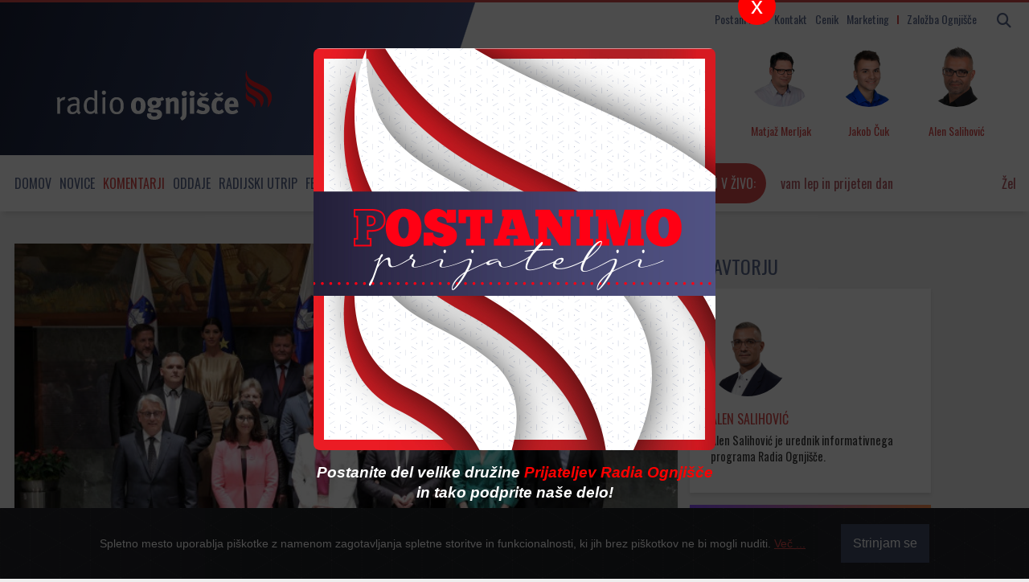

--- FILE ---
content_type: text/html; charset=utf-8
request_url: https://radio.ognjisce.si/sl/261/komentarji/36366/ob-obletnici-ki-to-ni.htm
body_size: 16555
content:
<!doctype html>
<html lang="sl">

<head>
    <meta name="robots" content="index, follow, max-image-preview:large">
    <meta http-equiv="Content-Type" content="text/html; charset=UTF-8" />

    <!-- Always force latest IE rendering engine (even in intranet) & Chrome Frame Remove this if you use the .htaccess -->
    <meta http-equiv="X-UA-Compatible" content="IE=edge,chrome=1">

    <title>Ob obletnici, ki to ni! |
        Radio Ognjišče
    </title>

    <meta property="article:published_time"
        content="2023-04-25T12:00:37+02:00">
    <meta property="article:modified_time"
        content="2025-10-25T09:40:04+02:00">

    <meta name="author" content="Alen Salihović, Radio Ognjišče">
        
    <meta name="description"
        content="24. aprila 2022 so volitve prinesle novo sestavo državnega zbora. Včeraj je tako minilo leto dni od tega dogodka. V predvolilni kampanji, ki jo je zaznamovala korona in izogibanje glavnega akterja volitev prvaka Gibanja Svoboda Roberta Goloba jasnim odgovorom, predvsem pa predstavitvi programa, smo slišali veliko obljub. Še več, bilo je toliko zatrjevanja, česa ne bodo počeli v primeru izvolitve, da so mnogi nasledli tem besedam in praznim obljubam in tako kot že tolikokrat poprej kupili mačka v žaklju. Brez programa, brez jasnih obrazov, kdo bo zastopal volivce, še več, karizma je bila pred vsebino, leporečenje pred dejanji...">
    
    <meta name="keywords"
        content="info, komentar, vlada, politika" />

    <!-- RSS & Pingback ... -->
    <link rel="alternate" type="application/rss+xml" title="RSS 2.0" href="/sl/feed/radio">
    <meta http-equiv="refresh" content="10800">

    <!-- FB page ID in Open graph tagi in twitter card -->
    <meta name="twitter:card" content="summary_large_image" />
    <meta name="twitter:site" content="@RadioOgnjisce">

    <meta property="og:image" content="https://radio.ognjisce.si/images/cms-image-000132371.jpg" />
    <meta name="twitter:image" content="https://radio.ognjisce.si/images/cms-image-000132371.jpg" />
    <meta name="twitter:image:alt" content="Vlada Republike Slovenija">
    <meta property="og:image:alt" content="Vlada Republike Slovenija">

    <meta property="og:locale" content="sl_SI" />
    <meta property="fb:page_id" content="10150120108135224" />

    
    <meta property="og:title"
        content="Ob obletnici, ki to ni!" />
    <meta name="twitter:title"
        content="Ob obletnici, ki to ni!" />

    <meta property="og:type" content="article" />

    <meta property="article:author" content="Alen Salihović" />
    <meta property="article:publisher" content="https://www.facebook.com/RadioOgnjisce" />
    <meta property="article:published_time"
        content="2023-04-25T12:00:37+02:00" />
    <meta property="article:modified_time"
        content="2025-10-25T09:40:04+02:00" />

    <meta property="og:url" content="https://radio.ognjisce.si/sl/261/komentarji/36366/ob-obletnici-ki-to-ni.htm" />
    <meta property="og:updated_time" content="2025-10-25T09:40:04+02:00">
    <meta property="og:site_name" content="Radio Ognjišče" />
    <meta property="og:description"
        content="24. aprila 2022 so volitve prinesle novo sestavo državnega zbora. Včeraj je tako minilo leto dni od tega dogodka. V predvolilni kampanji, ki jo je zaznamovala korona in izogibanje glavnega akterja volitev prvaka Gibanja Svoboda Roberta Goloba jasnim odgovorom, predvsem pa predstavitvi programa, smo slišali veliko obljub. Še več, bilo je toliko zatrjevanja, česa ne bodo počeli v primeru izvolitve, da so mnogi nasledli tem besedam in praznim obljubam in tako kot že tolikokrat poprej kupili mačka v žaklju. Brez programa, brez jasnih obrazov, kdo bo zastopal volivce, še več, karizma je bila pred vsebino, leporečenje pred dejanji..." />

    <meta name="twitter:description"
        content="24. aprila 2022 so volitve prinesle novo sestavo državnega zbora. Včeraj je tako minilo leto dni od tega dogodka. V predvolilni kampanji, ki jo je zaznamovala korona in izogibanje glavnega akterja volitev prvaka Gibanja Svoboda Roberta Goloba jasnim odgovorom, predvsem pa predstavitvi programa, smo slišali veliko obljub. Še več, bilo je toliko zatrjevanja, česa ne bodo počeli v primeru izvolitve, da so mnogi nasledli tem besedam in praznim obljubam in tako kot že tolikokrat poprej kupili mačka v žaklju. Brez programa, brez jasnih obrazov, kdo bo zastopal volivce, še več, karizma je bila pred vsebino, leporečenje pred dejanji..." />

    <!-- Canonical -->
    <link rel="canonical" href="https://radio.ognjisce.si/sl/261/komentarji/36366/ob-obletnici-ki-to-ni.htm" />

    
    <!-- Mobile viewport optimized: j.mp/bplateviewport -->
    <meta name="viewport" content="width=device-width, initial-scale=1">

    <!-- Place favicon.ico & apple-touch-icon.png in the root of your domain and delete these references -->
    <link rel="shortcut icon" href="//radio.ognjisce.si/themes/publication_3/theme_1/_img/favicon.ico">

    <!-- Custom fonts for this template
        <link rel="stylesheet" href="https://use.fontawesome.com/releases/v5.0.10/css/all.css"
            integrity="sha384-+d0P83n9kaQMCwj8F4RJB66tzIwOKmrdb46+porD/OvrJ+37WqIM7UoBtwHO6Nlg" crossorigin="anonymous"> -->

    <!-- Custom fonts for this template -->
    <link href="/themes/publication_3/theme_1/_vendor/fontawesome/css/fontawesome.min.css" rel="stylesheet">
    <link href="/themes/publication_3/theme_1/_vendor/fontawesome/css/all.min.css" rel="stylesheet">

    <!-- Cookie-alert -->
    <link rel="stylesheet" href="/themes/publication_3/theme_1/_vendor/cookie-alert/cookiealert.css">

    <!-- CSS: implied media="all" -->
    <link rel="stylesheet" href="/themes/publication_3/theme_1/_js/blueimp-gallery/blueimp-gallery-indicator.css">
    <link rel="stylesheet" href="/themes/publication_3/theme_1/_js/blueimp-gallery/blueimp-gallery-video.css">
    <link rel="stylesheet" href="/themes/publication_3/theme_1/_js/blueimp-gallery/blueimp-gallery.css">

    <!-- SCROLL BAR PLUGIN - MALIHU SCROLLER -->
    <link rel="stylesheet"
        href="/themes/publication_3/theme_1/_vendor/malihu-custom-scrollbar-plugin-3.1.5/jquery.mCustomScrollbar.css" />

    <!-- VERSION assign -->
    
    <!-- Custom CSS Style -->
    <link rel="stylesheet" href="/themes/publication_3/theme_1/_css/style.css?ver=2.8">

    <!-- Google Analytics 4 -->
    <!-- Google tag (gtag.js) -->
    <script async src="https://www.googletagmanager.com/gtag/js?id=G-K9QMFHX2YS"></script>
    <script>
        window.dataLayer = window.dataLayer || [];
        function gtag(){dataLayer.push(arguments);}
        gtag('js', new Date());

        gtag('config', 'G-K9QMFHX2YS');
    </script>
    <!-- End Google Analytics 4 -->

</head>

<!-- Browser type == bot -->
<!-- Device type smarty server ==
       
bot    
    -->

<body id="page-top"
    class="bot">

    <!-- Start FB -->
    <div id="fb-root"></div>
    <script async defer crossorigin="anonymous"
        src="https://connect.facebook.net/sl_SI/sdk.js#xfbml=1&version=v10.0&appId=494091013962419&autoLogAppEvents=1"
        nonce="ZRE2MBQZ"></script>

<!-- Konec FB -->

<div class="header_wrap">

    <nav id="mobilemenu" class="">
        <ul class="menu" id="mobile_sections">

            

            

                        <li class="menu_section dropdown_mobile"><a
                    href="https://radio.ognjisce.si/">Domov</a></li>
            
            
                        <li class="menu_section dropdown_mobile">
                                <div class="menu-item">
                    <a class="dropdown-toggle" href="//radio.ognjisce.si/sl/294/novice/"
                        title="View all posts filed under Novice">Novice</a>

                    <div class="toggle-btn">
                        <i class="fas fa-chevron-circle-down"></i>
                    </div>
                </div>
                
                
                                <ul class="dropdown-menu">
                                        <li class="topic">
                        <a href="/sl/topic/401">Jubilej 2025</a>


                    </li>
                                    
                                    <li class="topic">
                        <a href="/sl/topic/17">Slovenija</a>


                    </li>
                                    
                                    <li class="topic">
                        <a href="/sl/topic/33">Evropska Unija</a>


                    </li>
                                    
                                    <li class="topic">
                        <a href="/sl/topic/18">Svet</a>


                    </li>
                                    
                                    <li class="topic">
                        <a href="/sl/topic/34">Slovenci po svetu</a>


                    </li>
                                    
                                    <li class="topic">
                        <a href="/sl/topic/361">Referendumi 2024</a>


                    </li>
                                    
                                    <li class="topic">
                        <a href="/sl/topic/371">EU volitve 2024</a>


                    </li>
                                    
                                    <li class="topic">
                        <a href="/sl/topic/391">Nasveti</a>


                    </li>
                                    </ul>
                                

            </li>
            
                        <li class="menu_section dropdown_mobile current">

                                <div class="menu-item">
                    <a class="dropdown-toggle" href="//radio.ognjisce.si/sl/294/komentarji/"
                        title="View all posts filed under Komentarji">Komentarji</a>

                    <div class="toggle-btn">
                        <i class="fas fa-chevron-circle-down"></i>
                    </div>
                </div>
                
                
                                <ul class="dropdown-menu">
                                        <li class="topic">
                        <a href="/sl/topic/40">Komentar tedna</a>


                    </li>
                                    
                                    <li class="topic">
                        <a href="/sl/topic/41">Naš pogled</a>


                    </li>
                                    </ul>
                                

            </li>
            
                        <li class="menu_section dropdown_mobile">
                                <div class="menu-item">
                    <a class="dropdown-toggle" href="//radio.ognjisce.si/sl/294/oddaje/"
                        title="View all posts filed under Oddaje">Oddaje</a>

                    <div class="toggle-btn">
                        <i class="fas fa-chevron-circle-down"></i>
                    </div>
                </div>
                
                
                                <ul class="dropdown-menu">
                                        <li class="topic">
                        <a href="/sl/topic/90">Svetovalnica</a>


                    </li>
                                    
                                    <li class="topic">
                        <a href="/sl/topic/115">Naš gost</a>


                    </li>
                                    
                                    <li class="topic">
                        <a href="/sl/topic/381">Iz življenja vesoljne Cerkve</a>


                    </li>
                                    
                                    <li class="topic">
                        <a href="/sl/topic/120">Pogovor o</a>


                    </li>
                                    
                                    <li class="topic">
                        <a href="/sl/topic/125">Ritem srca</a>


                    </li>
                                    
                                    <li class="topic">
                        <a href="/sl/topic/117">Sol in luč</a>


                    </li>
                                    
                                    <li class="topic">
                        <a href="/sl/topic/113">Za življenje</a>


                    </li>
                                    
                                    <li class="topic">
                        <a href="/sl/topic/291">Utrip Cerkve v Sloveniji</a>


                    </li>
                                    
                                    <li class="topic">
                        <a href="/sl/topic/114">Spoznanje več</a>


                    </li>
                                    
                                    <li class="topic">
                        <a href="/sl/topic/116">Globine</a>


                    </li>
                                    
                                    <li class="topic">
                        <a href="/sl/topic/121">Srečanja</a>


                    </li>
                                    
                                    <li class="topic">
                        <a href="/sl/topic/30">Kmetijstvo</a>


                    </li>
                                    
                                    <li class="topic">
                        <a href="/sl/topic/101">Srce se ne boji</a>


                    </li>
                                    
                                    <li class="topic">
                        <a href="/sl/topic/112">Za sožitje</a>


                    </li>
                                    
                                    <li class="topic">
                        <a href="/sl/topic/129">Kolokvij</a>


                    </li>
                                    
                                    <li class="topic">
                        <a href="/sl/topic/110">Via positiva</a>


                    </li>
                                    
                                    <li class="topic">
                        <a href="/sl/topic/119">Modrost v očeh</a>


                    </li>
                                    
                                    <li class="topic">
                        <a href="/sl/topic/98">Kuhajmo s s. Nikolino</a>


                    </li>
                                    
                                    <li class="topic">
                        <a href="/sl/topic/111">Mladoskop</a>


                    </li>
                                    
                                    <li class="topic">
                        <a href="/sl/topic/118">Doživetja narave</a>


                    </li>
                                    
                                    <li class="topic">
                        <a href="/sl/topic/122">Gradimo odprto družbo</a>


                    </li>
                                    
                                    <li class="topic">
                        <a href="/sl/topic/151">Ostanimo povezano občestvo</a>


                    </li>
                                    
                                    <li class="topic">
                        <a href="/sl/topic/171">Moja zgodba</a>


                    </li>
                                    
                                    <li class="topic">
                        <a href="/sl/topic/181">Spominjamo se</a>


                    </li>
                                    
                                    <li class="topic">
                        <a href="/sl/topic/281">Večer za zakonce in družine</a>


                    </li>
                                    
                                    <li class="topic">
                        <a href="/sl/topic/421">Sobotna iskrica</a>


                    </li>
                                    
                                    <li class="topic">
                        <a href="/sl/topic/451">Karitas</a>


                    </li>
                                    
                                    <li class="topic">
                        <a href="/sl/topic/461">Beseda je zakon!</a>


                    </li>
                                    </ul>
                                

            </li>
            
                        <li class="menu_section dropdown_mobile">
                                <div class="menu-item">
                    <a class="dropdown-toggle" href="//radio.ognjisce.si/sl/294/utrip/"
                        title="View all posts filed under Radijski utrip">Radijski utrip</a>

                    <div class="toggle-btn">
                        <i class="fas fa-chevron-circle-down"></i>
                    </div>
                </div>
                
                
                                <ul class="dropdown-menu">
                                        <li class="topic">
                        <a href="/sl/topic/431">Radijski misijon 2025</a>


                    </li>
                                    
                                    <li class="topic">
                        <a href="/sl/topic/441">Romanje upanja</a>


                    </li>
                                    
                                    <li class="topic">
                        <a href="/sl/topic/35">Srečanja PRO</a>


                    </li>
                                    
                                    <li class="topic">
                        <a href="/sl/topic/38">Dogodki</a>


                    </li>
                                    
                                    <li class="topic">
                        <a href="/sl/topic/86">Festival Ritem srca</a>


                    </li>
                                    
                                    <li class="topic">
                        <a href="/sl/topic/351">Radijski misijon 2024</a>


                    </li>
                                    
                                    <li class="topic">
                        <a href="/sl/topic/53">Radijske počitnice</a>


                    </li>
                                    
                                    <li class="topic">
                        <a href="/sl/topic/321">Radijski misijon 2022</a>


                    </li>
                                    
                                    <li class="topic">
                        <a href="/sl/topic/141">Radijski misijon</a>


                    </li>
                                    </ul>
                                

            </li>
            

            <!-- Spored -->
            <li class=""><a href="/sl/radio/spored">Spored</a></li>

            <!-- Avdio arhiv -->
            <li class=""><a href="https://avdio.ognjisce.si" target="_blank">Avdio arhiv</a></li>

            <div class="mobile-search">

                <form name="search_articles" action="/sl/294/" method="post" >
<input type="hidden" name="tpl" value="6" />
<input type="hidden" name="tpid" value="20" />

                <input type="text" name="f_search_keywords" maxlength="255" size="10" value="" placeholder="Iskanje" />
                <input type="submit" name="f_search_articles" value="" class="replace" />
</form>


            </div>

        </ul>
    </nav>

    <div class="container">

        <!-- Titlebar -->
        <header id="titlebar">

            <!-------------- Iskanje - search - gumb -------------------------------->
            <span class="logo-2 hidden-desktop">
                <a id="logo-secundary" href="/"><img src="/themes/publication_3/theme_1/_img/logo_2.png" alt="Radio Ognjišče"></a>
            </span>


            <button class="navbar-toggle  hidden-desktop" type="button" id="mobilemenuopen">
                <span class="sr-only">Toggle navigation</span>
                <span class="icon-bar"></span>
                <span class="icon-bar"></span>
                <span class="icon-bar"></span>
            </button>

            <div class="search_area visible-desktop">

                <span class="search-form visible-desktop">
                    <form>
                        <button class="search-btn" type="button"><i class="fa fa-search"></i></button>
                    </form>
                </span>

                <span class="search-form manjse hidden-desktop">
                    <button id="nav-btn" type="button" aria-disabled="true"><i class="fa fa-search fa-lg"></i></button>
                </span>

            </div>

            <div class="menu visible-desktop">
                <a class="icon_link" href="/sl/radio/pro/">Postani PRO</a>
                <a class="icon_link" href="/sl/radio/kontakt/">Kontakt</a>
                <a class="icon_link" href="/sl/radio/tajnistvo/">Cenik</a>
                <a class="icon_link" href="http://marketing.ognjisce.si/" target="_blank">Marketing</a>
                <a id="zalozba_ognjisce" class="icon_link" href="https://revija.ognjisce.si/" target="_blank">Založba
                    Ognjišče</a>

            </div>

        </header>
        <!-- End Titlebar -->

        <!-- Top -->
        <header id="top" class="js-scroll-trigger">
            <!-- live-rds ------------------------------------------->
            <span id="live-rds" style="display: none;"></span>
            <div class="row top_content">
                <div class="column logo-and-add">

                    <a href="/" id="logo" title="Radio Ognjišče"></a>

                </div>

                <!-- EKIPA-->

                <!-- spodnje zgenerira cronjob na /podatki/zapisi_ekipo.php -->
                     


                <div class="row radio-live">
                    <div class="ekipa column" id="voditelj"><img
                            src="/themes/publication_3/theme_1/ognjisce/sodelavci/Matjaž_Merljak.jpg"
                            alt="Matjaž Merljak"><span class="ekipa ime">Matjaž Merljak</span></div>
                    <div class="ekipa column" id="tehnik"><img class="ekipa" id="tehnik"
                            src="/themes/publication_3/theme_1/ognjisce/sodelavci/Jakob_Čuk.jpg" alt="Jakob Čuk"><span
                            class="ekipa ime">Jakob Čuk</span></div>
                    <div class="ekipa column" id="novinar"><img class="ekipa" id="novinar"
                            src="/themes/publication_3/theme_1/ognjisce/sodelavci/Alen_Salihović.jpg" alt="Alen Salihović"><span
                            class="ekipa ime">Alen Salihović</span></div>
                </div>
                <!-- KONEC - EKIPA -->
            </div>
            <!-- KONEC - EKIPA in STREAM -->

        </header>
        <!-- End Top -->
    </div>
</div>


<div id="top_menu_wrap" class="wrap_menu_wrap">
    <div class="menu_wrap">
        <div class="container">
            <!-- Top Menu -->
            <nav id="top_menu">
                <ul id="top_menu_list" class="menu">

                                        <li class="visible-desktop">
                        <a href="https://radio.ognjisce.si/">Domov</a>
                    </li>
                    
                    
                                        <li class="visible-desktop menu_section dropdown">
                        
                        <a class="dropdown-toggle" href="//radio.ognjisce.si/sl/294/novice/"
                            title="View all posts filed under Novice">Novice<b
                                class="caret"></b></a>

                        
                        
                                                <ul class="dropdown-menu">
                                                        <li class="topic">

                                <a href="/sl/topic/401">Jubilej 2025</a>

                            </li>
                                                    
                                                    <li class="topic">

                                <a href="/sl/topic/17">Slovenija</a>

                            </li>
                                                    
                                                    <li class="topic">

                                <a href="/sl/topic/33">Evropska Unija</a>

                            </li>
                                                    
                                                    <li class="topic">

                                <a href="/sl/topic/18">Svet</a>

                            </li>
                            
                                                    </ul>
                                                

                    </li>
                    
                                        <li class="visible-desktop menu_section dropdown current">
                        
                        <a class="dropdown-toggle" href="//radio.ognjisce.si/sl/294/komentarji/"
                            title="View all posts filed under Komentarji">Komentarji<b
                                class="caret"></b></a>

                        
                        
                                                <ul class="dropdown-menu">
                                                        <li class="topic">

                                <a href="/sl/topic/40">Komentar tedna</a>

                            </li>
                                                    
                                                    <li class="topic">

                                <a href="/sl/topic/41">Naš pogled</a>

                            </li>
                            
                                                    </ul>
                                                

                    </li>
                    
                                        <li class="visible-desktop menu_section dropdown">
                        
                        <a class="dropdown-toggle" href="//radio.ognjisce.si/sl/294/oddaje/"
                            title="View all posts filed under Oddaje">Oddaje<b
                                class="caret"></b></a>

                        
                        
                                                <ul class="dropdown-menu">
                                                        <li class="topic">

                                <a href="/sl/topic/90">Svetovalnica</a>

                            </li>
                                                    
                                                    <li class="topic">

                                <a href="/sl/topic/115">Naš gost</a>

                            </li>
                                                    
                                                    <li class="topic">

                                <a href="/sl/topic/381">Iz življenja vesoljne Cerkve</a>

                            </li>
                                                    
                                                    <li class="topic">

                                <a href="/sl/topic/120">Pogovor o</a>

                            </li>
                            
                                                        <li id="vse_oddaje" class="topic">
                                <a href="#" type="button">Vse oddaje</a>

                            </li>
                                                    </ul>
                                                

                    </li>
                    
                                        <li class="visible-desktop menu_section dropdown">
                        
                        <a class="dropdown-toggle" href="//radio.ognjisce.si/sl/294/utrip/"
                            title="View all posts filed under Radijski utrip">Radijski utrip<b
                                class="caret"></b></a>

                        
                        
                                                <ul class="dropdown-menu">
                                                        <li class="topic">

                                <a href="/sl/topic/431">Radijski misijon 2025</a>

                            </li>
                                                    
                                                    <li class="topic">

                                <a href="/sl/topic/441">Romanje upanja</a>

                            </li>
                                                    
                                                    <li class="topic">

                                <a href="/sl/topic/35">Srečanja PRO</a>

                            </li>
                                                    
                                                    <li class="topic">

                                <a href="/sl/topic/38">Dogodki</a>

                            </li>
                            
                                                    </ul>
                                                

                    </li>
                    


                    <!-- Festival-->
                    <li class="visible-desktop"><a href="/sl/topic/86">Festival Ritem srca</a></li>

                    <!-- cezura -->
                    <li class="visible-desktop" style="color: #d74b4b;">|</li>

                    <!-- Spored -->
                    <li class="visible-desktop"><a href="/sl/radio/spored">Spored</a></li>

                    <!-- Avdio arhiv -->
                    <li class="visible-desktop"><a href="https://avdio.ognjisce.si" target="_blank">Avdio arhiv</a></li>
                </ul>

                <!-- PREDVAJA SE-->
                <div class="radio-stream" id="text"
                    onclick="openPlayer('https://live.radio.si/ognjisce.mp3', '', '', '', '', '', '', '//radio.ognjisce.si/themes/publication_3/theme_1/ognjisce/img/image_web.jpg', '')">

                    <button id="play-stream" type="button" onclick=""><i class="far fa-play-circle"
                            aria-hidden="true"></i><span id="v-zivo">Poslušaj v živo:</span></button>

                    <span class="marquee" id="rds"><span></span>
                    </span>

                </div>
                <!-- KONEC - PREDVAJA SE -->
            </nav>
            <!-- End Top Menu -->

            <!-- SEARCH in VSEBINA OVERLAY -->
            <!-------------- Iskanje + vse vsebine overlay -------------------------------->
<div class="search-overlay" id="search-overlay-ajax">
	<button type="button" class="closebtn">&times;</button>
	<div class="search-content">			
		<form name="search_articles" action="/sl/294/" method="post" class="no-ajaxy">
<input type="hidden" name="tpl" value="6" />
<input type="hidden" name="tpid" value="20" />

		<input type="text" name="f_search_keywords" maxlength="255" size="10" value="" id="search-input" placeholder="Iskanje" />
		<input type="submit" name="f_search_articles" value="" class="replace" />
</form>

	</div>

	<div class="vsebine container">			
		<div class="row-fluid">
			<div class="span3">
				<h3>Oddaje</h3>
				<ul>
					
					
					
					

					<li class="topic oddaje">
						<a href="/sl/topic/90">Svetovalnica</a>
					</li>

					

					<li class="topic oddaje">
						<a href="/sl/topic/115">Naš gost</a>
					</li>

					

					<li class="topic oddaje">
						<a href="/sl/topic/381">Iz življenja vesoljne Cerkve</a>
					</li>

					

					<li class="topic oddaje">
						<a href="/sl/topic/120">Pogovor o</a>
					</li>

					

					<li class="topic oddaje">
						<a href="/sl/topic/125">Ritem srca</a>
					</li>

					

					<li class="topic oddaje">
						<a href="/sl/topic/117">Sol in luč</a>
					</li>

					

					<li class="topic oddaje">
						<a href="/sl/topic/113">Za življenje</a>
					</li>

					

					<li class="topic oddaje">
						<a href="/sl/topic/291">Utrip Cerkve v Sloveniji</a>
					</li>

					

					<li class="topic oddaje">
						<a href="/sl/topic/114">Spoznanje več</a>
					</li>

					

					<li class="topic oddaje">
						<a href="/sl/topic/116">Globine</a>
					</li>

					

					<li class="topic oddaje">
						<a href="/sl/topic/121">Srečanja</a>
					</li>

					

					<li class="topic oddaje">
						<a href="/sl/topic/30">Kmetijstvo</a>
					</li>

					

					<li class="topic oddaje">
						<a href="/sl/topic/101">Srce se ne boji</a>
					</li>

					

					<li class="topic oddaje">
						<a href="/sl/topic/112">Za sožitje</a>
					</li>

					

					<li class="topic oddaje">
						<a href="/sl/topic/129">Kolokvij</a>
					</li>

					

					<li class="topic oddaje">
						<a href="/sl/topic/110">Via positiva</a>
					</li>

					

					<li class="topic oddaje">
						<a href="/sl/topic/119">Modrost v očeh</a>
					</li>

					

					<li class="topic oddaje">
						<a href="/sl/topic/98">Kuhajmo s s. Nikolino</a>
					</li>

					

					<li class="topic oddaje">
						<a href="/sl/topic/111">Mladoskop</a>
					</li>

					

					<li class="topic oddaje">
						<a href="/sl/topic/118">Doživetja narave</a>
					</li>

					

					<li class="topic oddaje">
						<a href="/sl/topic/122">Gradimo odprto družbo</a>
					</li>

					

					<li class="topic oddaje">
						<a href="/sl/topic/151">Ostanimo povezano občestvo</a>
					</li>

					

					<li class="topic oddaje">
						<a href="/sl/topic/171">Moja zgodba</a>
					</li>

					

					<li class="topic oddaje">
						<a href="/sl/topic/181">Spominjamo se</a>
					</li>

					

					<li class="topic oddaje">
						<a href="/sl/topic/281">Večer za zakonce in družine</a>
					</li>

					

					<li class="topic oddaje">
						<a href="/sl/topic/421">Sobotna iskrica</a>
					</li>

					

					<li class="topic oddaje">
						<a href="/sl/topic/451">Karitas</a>
					</li>

					

					<li class="topic oddaje">
						<a href="/sl/topic/461">Beseda je zakon!</a>
					</li>

					
					

				</ul>
			</div>

			<div class="span3">
				<h3>Novice</h3>
				<ul>
					
					

					<li class="topic">
						<a href="/sl/topic/401">Jubilej 2025</a>
					</li>

					

					<li class="topic">
						<a href="/sl/topic/17">Slovenija</a>
					</li>

					

					<li class="topic">
						<a href="/sl/topic/33">Evropska Unija</a>
					</li>

					

					<li class="topic">
						<a href="/sl/topic/18">Svet</a>
					</li>

					

					<li class="topic">
						<a href="/sl/topic/34">Slovenci po svetu</a>
					</li>

					

					<li class="topic">
						<a href="/sl/topic/361">Referendumi 2024</a>
					</li>

					

					<li class="topic">
						<a href="/sl/topic/371">EU volitve 2024</a>
					</li>

					

					<li class="topic">
						<a href="/sl/topic/391">Nasveti</a>
					</li>

					
					
				</ul>
			
				<h3>Komentarji</h3>
				<ul>
					
					

					<li class="topic">
						<a href="/sl/topic/40">Komentar tedna</a>
					</li>

					

					<li class="topic">
						<a href="/sl/topic/41">Naš pogled</a>
					</li>

					
					
				</ul>
			</div>



			<div class="span3">
				<h3>Radijsko</h3>
				
				

				<li class="topic">
					<a href="/sl/topic/431">Radijski misijon 2025</a>
				</li>

				

				<li class="topic">
					<a href="/sl/topic/441">Romanje upanja</a>
				</li>

				

				<li class="topic">
					<a href="/sl/topic/35">Srečanja PRO</a>
				</li>

				

				<li class="topic">
					<a href="/sl/topic/38">Dogodki</a>
				</li>

				

				<li class="topic">
					<a href="/sl/topic/86">Festival Ritem srca</a>
				</li>

				

				<li class="topic">
					<a href="/sl/topic/351">Radijski misijon 2024</a>
				</li>

				

				<li class="topic">
					<a href="/sl/topic/53">Radijske počitnice</a>
				</li>

				

				<li class="topic">
					<a href="/sl/topic/321">Radijski misijon 2022</a>
				</li>

				

				<li class="topic">
					<a href="/sl/topic/141">Radijski misijon</a>
				</li>

				
				
			</div>

			<div class="span3">
				<h3>Razno</h3>
				<li class="topic">
					<a class="" href="/sl/radio/o_radiu/">O radiu</a>
				</li>
				<li class="topic">
					<a class="" href="/sl/radio/tajnistvo/">Cenik</a>
				</li>
				<li class="topic">
					<a class="" href="/sl/radio/kontakt/">Kontakt</a>
				</li>
				<li class="topic">
					<a class="" href="/sl/radio/pro/">PRO</a>
				</li>
				<li class="topic">
					<a class="" href="/sl/radio/obvestila/">Obvestila</a>
				</li>
				<li class="topic">
					<a class="" href="/sl/radio/osmrtnice/">Osmrtnice</a>
				</li>
				<li class="topic">
					<a class="" href="http://marketing.ognjisce.si/" target="_blank">Marketing</a>
				</li>
				<li class="topic">
					<a class="" href="https://revija.ognjisce.si/" target="_blank">Založba Ognjišče</a>
				</li>
				<li class="topic">

			</div>
		</div>
	</div>
</div>
<!-- END of --- Iskanje + vse vsebine overlay -->
            <!-- end of --- SEARCH in VSEBINA OVERLAY -->

            <!-- WELCOME BANNER - popup -->
            <div id="popup-banner" class="overlay">
<button type="button" class="closebtn">x</button>
    <a class="content" href="https://radio.ognjisce.si/sl/radio/pro/">
        <div class="img-banner">
        </div>
        <span class="podnapis">Postanite del velike družine <span class="ro">Prijateljev Radia Ognjišče</span> in tako podprite naše delo!</span>
</a>
</div>
            <!-- end of --- WELCOME BANNER - popup -->

            

        </div>
        <div class="dropdown_menu_background visible-desktop"></div>
    </div>

</div>


<div id="page" class="container">

	<!-- Content -->
	<section id="content">

	
		<!-- Fullscreen gallery -->
		<div id="blueimp_fullscreen" class="blueimp-gallery blueimp-gallery-controls">
			<div class="slides"></div>

			<a class="prev">‹</a>
			<a class="next">›</a>
			<a class="close">×</a>
			<ol class="indicator"></ol>
			<div class="caption"></div>
		</div>
		<!-- END of - Fullscreen gallery -->


		<!------------------------ ARTICLE cont ------------->
		<!-- Browser type == bot -->
		<!-- Device type smarty server ==
 
bot
-->

		
			<!---------------------- MOBILE ------------->
<!-- Row (12) -->
<div class="row">

	<div class="span8">

		<div class="row article_content mobile">

    <div class="span8">
        <!-- ČLANEK -->
        <article class="news_item">


            
                                                
            
                <!-- Če fokta ni dovolj velika, pokaži tako kot je -->
                                                                
                <div class="thumbnail content_text clanek">
                    <img src="/images/cache/720x420/crop/images%7Ccms-image-000132371.jpg" title="Vlada Republike Slovenija"
                        alt="Vlada Republike Slovenija (foto: Vlada)" />
                    <div class="over_photo">
                        <div class="caption">
                            <h6 class="">Vlada Republike Slovenija | (foto: Vlada)</h6>
                        </div>
                    </div>
                </div>
                
                
                <!-- KONEC - Če fokta ni dovolj velika, pokaži tako kot je -->

                <div class="content content_text clanek">

                    <h1 class="title">Ob obletnici, ki to ni!</h1>

                    <!-- topic, datum, avtor, avtor-byline -->

                    <h6 class="info">
                        <span class=""><a
                                href="/sl/topic/41">Naš pogled</a></span>
                        <span class="datum"><time datetime="2023-04-25T12:00:37">25. 04. 2023, 12:00</time></span>


                        
                        <span class="avtor-phone visible-phone">
                                                        <a class="no-ajaxy"
                                href="/user/profile/alens">
                                                                                                Alen
                                Salihović
                                
                                                            </a>
                                                    </span>

                        
                        

                    </h6>
                    <!-- end of - datum, avtor, avtor-byline -->

                    


                    

                    <p class="deck">24. aprila 2022 so volitve prinesle novo sestavo državnega zbora. Včeraj je tako minilo leto dni od tega dogodka. V predvolilni kampanji, ki jo je zaznamovala korona in izogibanje glavnega akterja volitev prvaka Gibanja Svoboda Roberta Goloba jasnim odgovorom, predvsem pa predstavitvi programa, smo slišali veliko obljub. Še več, bilo je toliko zatrjevanja, česa ne bodo počeli v primeru izvolitve, da so mnogi nasledli tem besedam in praznim obljubam in tako kot že tolikokrat poprej kupili mačka v žaklju. Brez programa, brez jasnih obrazov, kdo bo zastopal volivce, še več, karizma je bila pred vsebino, leporečenje pred dejanji...</p>


                    <!-- AVDIO IZPIS POSNETKA -->
                                        <!-- END AVDIO IZPIS POSNETKA -->


                    
                    
                    <p>In kje smo danes po letu volitev? Gibanje Svoboda je v primerjavi z lanskim letom po anketah izgubilo kar 20 odstotkov javne podpore. Kar ni presenečenje, saj so iz tedna v teden z obljubami, kako ne bodo delali, požirali lastne besede in tako do danes ugotovili, da reform takšnih, kot so jih želeli, ne bo, da bodo strokovni sveti ugotavljali kaj in kako jesti, se zdraviti, pomagati kmetijstvu, gospodarstvu... Besede, besede, besede ob tem pa kup časovnic in praznih obljub. Predvsem pa, kot pravi premier, preslabo skomuniciranih akcij, zato naj bi v prihodnje pred nas prihajali zgolj z rezultati. Tukaj pa se postavi vprašanje, s kakšnimi rezultati? Takšnimi, ki bodo dobri za njih ali tudi za nas državljane?
                    </p>


                    <!-------------------------------------------------------------- OGLASI  --->
                    
                    <div id="oglasiRO">

                        <!-- Revive Adserver Asynchronous JS Tag - Generated with Revive Adserver v5.0.4 -->
<ins data-revive-zoneid="1" data-revive-id="6e89e3f8e6da0fbbfa3d50b85b3b0708"></ins>
<script src="//ad.ognjisce.si/live/www/delivery/asyncjs.php"></script>

                    </div>
                    
                    <!----------------------------------------------------- End of - OGLASI  --->

                    
<p>Če bodo postopali tako rokohitrsko kot so pri obljubi 600 evrov dodatka uslužbencem v pravosodju ter pri piraovski potezi o ukinitvi, čeprav to ni, dodatnega zdravstvenega zavarovanja. ne vidim nič dobrega. Kar čez noč so na plano privlekli stari zakon Levice in ga vložili, v strahu, da tega pred njimi ne bi storil Pavle Rupar in gibanje 1. oktober. To pa je tudi vse, kar je bilo storjeno, če seveda ne omenim slabih davčnih popravkov, ki so začeli veljati v začetku leta in so številne prej sprejete ukrepe odpravili. Novela zakona o dohodnini je ustavila postopno zviševanje splošne olajšave ter odpravila nekatere razbremenitve, prav tako je zvišala obdavčitev najvišjih plač in tudi najemnin.
                    </p>

                    <!-------------------------------------------------------- Izpis YT videa  --->

                                        <!------------------------------------------------ End of - Izpis YT videa  --->

                    <!-------------------------------------------------------------- Izpis FB videa - če ni Youtube videa --->
                                        <!----------------------------------------------------- End of - Izpis FB videa  --->

                    
<p>In v tem stilu lahko glede na veliko trošenje, ki si ga privošči ta vlada, tudi z večjim državnim aparatom, imamo namreč največ ministrstev v zgodovini samostojne Slovenije, če seveda izvzamemo osamosvojitveno vlado, pričakujemo nove in nove davčne obremenitve. Treba bo plačati račune. Tako pač je, če na pozicijo prideš s pomočjo »svoje« civilne družbe ter odpadnikov iz parlamenta. Vsak hoče svoje.
                    </p>

                    <!-------------------------------------------------------------- Izpis FB videa - če je Youtube video --->
                                        <!----------------------------------------------------- End of - Izpis FB videa  --->

                    
<p>Ob tem pa bode v oči odnos aktualne oblasti do civilne družbe, ki ji ni po volji. Ko protestirajo »ne njihovi« gre za politično spodbujene proteste, če protestirajo njihovi pa jim kimajo, prisluhnejo, celo njihove zakone vključujejo v parlamentarno proceduro. Milo rečeno, narobe svet. Narobe svet, ker se politika tako ne dela. To, čemur smo priča, ni več prava demokracija. Gre za igranje z demokracijo, izigravanje vrednot osamosvojitve in vsega za kar so se borili naši predniki, ki se niso osamosvojili leta 1945, ampak bistvo kasneje. Številni so po tem letu zaradi nestrinjanja s komunisti ostali brez življenja, bili izgnani ali pa so sami odšli, saj so vedeli, da se jim ne piše nič dobrega.
                    </p>


                    <!----------------------------------------------------------- Foto slideshow  --->
                                            
<script>
if(galleryLinksContainer===undefined){
 var galleryLinksContainer = [];
 var galleryLinksOriginalContainer = [];
 var galleryLinks = [];
 var galleryLinksOriginal = [];
 var videoNumber = false;


}
</script>


                                        <!--------------------------------------------------- End of - Foto slideshow  --->

                    
<p>Danes pa smo priča, da se te ljudi ubija še enkrat. Še enkrat se jih izganja s tem, ko se oblast klanja ustanovitvi Komunistične partije Slovenije, ki je takrat povzročala in tudi še danes povzroča gorje narodu. Žalostno, kako nizko smo padli!
                    </p>

                    <!-------------------------------------------------------------- Izpis Flickr --->
                                        <!----------------------------------------------------- End of - Izpis Flickr --->

                    
<p>Ne morem mimo jeznih kmetov, ki so danes že drugič protestirali proti vse večjim omejitvam in zmanjšanju njihovih obdelovalnih površin zaradi Nature 2000 in so glasno proti spornemu kanalu C0. Kmetje so poleg upokojencev edini, ki so se do danes jasno uprli tej vladi in ljubljanskemu županu. Ta vlada in mestna oblast pa jim ne želi prisluhniti oziroma jim prisluhne le pred kamerami potem pa naredi po svoje. Vse bolj jasno je, da so protesti in podpora posameznim skupinam edini način, da pridejo s svojimi stališči v medije in med ljudi.</p>
<p>Brez kmeta ni hrane, smo slišali v minulih dneh, a to kabineta predsednika vlade in njegovih sodelavk vegank ter ljubiteljic živali ne moti. Še več, vegansko hrano bi radi spravili v vrte in šole, kljub jasnemu nasprotovanju pediatrov. In še bi lahko našteval težave, a se bom tukaj ustavil...</p>
<p>In kako naprej, kaj lahko pričakujemo? Vse dokler bodo večinski mediji brez trohice kritičnosti obravnavali afriško opičje podvige predsednice državnega zbora Urške Klakočar Zupančič, prazne obljube premiera Roberta Goloba in njegove ekipe, samovoljo ljubljanskega župana Zorana Jankovića, ob tem pa s prstom kazali na edinega nasprotnika proti kateremu so se združili, to pa je Janezu Janši, ne bo sprememb. Ne bo nič bolje. Še slabše bo. Danes je na vrsti kmet, ki mu jemljejo, jutri bo delavec, nato gospodarstvenik, pač kot sem že dejal, račune je treba plačati in denar je treba nekje dobiti...</p>
<p>Čas je, da se po letu dni od volitev politika sestavi. Da se zave, da ni bila izvoljena za lastne interese ampak za dobrobit državljanov. Predvsem vladna, deloma pa tudi opozicijska stran, bosta morali stopiti dva koraka nazaj in narediti enega skupaj naprej. Z dialogom. Ne z metanjem polen. Teh se nabira vse več in preko njih ne padajo več samo politiki ampak narod. Nedavno so v eni od trgovin zalotili rednega kupca, ki je ukradel dva kilograma riža, prodajalke so ga ujele in se družno odločile, da ga spustijo skupaj z rižem. Dragi moji, to ni politika, ki so jo obljubljali. To ni stanje, ki je človeka vredno življenje.</p>
<p>Danes je še čas, da vladni predstavniki in tudi drugi akterji ugotovijo, da voz drvi v povsem drugo smer. Treba ga je ustaviti in usmeriti na pravo pot. Mogoče je za marsikoga že prepozno, a verjamem, da ne za vse!</p>
            <script type="text/javascript">
            <!--
            var stats_getHTTPObject_36366_sl = function () {
                var xhr = false;
                if (window.XMLHttpRequest) {
                    xhr = new XMLHttpRequest();
                } else if (window.ActiveXObject) {
                    try {
                        xhr = new ActiveXObject("Msxml2.XMLHTTP");
                    } catch(e) {
                        try {
                            xhr = new ActiveXObject("Microsoft.XMLHTTP");
                        } catch(e) {
                            xhr = false;
                        }
                    }
                }
                return xhr;
            };

            var stats_submit_36366_sl = function () {
                if (undefined !== window.statistics_request_sent__36366_sl) {
                    return;
                }
                window.statistics_request_sent__36366_sl = true;

                var stats_request = stats_getHTTPObject_36366_sl();
                stats_request.onreadystatechange = function() {};

                var read_date = new Date();
                var read_path = "_statistics/reader/1/";
                var request_randomizer = "" + read_date.getTime() + Math.random();
                var stats_url = "https://radio.ognjisce.si/" + read_path + "83771/";
                try {
                    stats_request.open("GET", stats_url + "?randomizer=" + request_randomizer, true);
                    stats_request.send(null);
                    /* not everybody has jquery installed
                    $.ajax({
                        url: stats_url,
                        data: {randomizer: request_randomizer},
                        success: function() {}
                    });
                    */
                } catch (e) {}
            };
            stats_submit_36366_sl();
            -->
            </script>
        

                    
                                        



                    <!-- PSI 2020 - pokrovitelji -->
                                        <!-- PSI 2020 - pokrovitelji -->

                    <div class="tags">
                        <!-- h5 class="more">Bi vas zanimalo še kaj podobnega?</h5 -->
                        <h6 class="topic">
                            <ahref="/sl/topic/41/Naš pogled">Naš pogled</a>
                        </h6>
                    </div>
                    <!--Začetek bloka share--> 
<div class="responsive-video">
<iframe width="560" height="315" src="https://www.youtube.com/embed/videoseries?si=9cJ3122S6DZRUBJD&amp;list=PLpIXex1rYeM_H-JMEjkG-zFxCkyCQBqH4" title="YouTube video player" frameborder="0" allow="accelerometer; autoplay; clipboard-write; encrypted-media; gyroscope; picture-in-picture; web-share" referrerpolicy="strict-origin-when-cross-origin" allowfullscreen></iframe>
</div>
<!--Like nad share--> 
<div class="twitter-share" data-layout="button" >
<a href="https://twitter.com/share?text=24. aprila 2022 so volitve prinesle novo sestavo državnega zbora. Včeraj je tako minilo leto dni od tega dogodka. V..." class="twitter-share-button"data-size="large" data-url="https://radio.ognjisce.si/+s5hfv" data-dnt="false" data-show-count="false">Tweet</a><script async src="https://platform.twitter.com/widgets.js" charset="utf-8"></script>
</div>

<!--konec bloka share-->

                </div>

                <span class="clear"></span>



                <!-- END OF ČLANEK -->

                
            </article>
        </div>
    </div>

    

		<!-------------------------------------------------------------- OGLASI RO - 2 --->

		<div class="row p-0">
		
			<div class="" id="oglasiRO">

				<!-- Revive Adserver Asynchronous JS Tag - Generated with Revive Adserver v5.0.4 -->
<ins data-revive-zoneid="11" data-revive-id="6e89e3f8e6da0fbbfa3d50b85b3b0708"></ins>
<script src="//ad.ognjisce.si/live/www/delivery/asyncjs.php"></script>

			</div>
		</div>

		<!----------------------------------------------------- End of - OGLASI RO - 2 --->


		<!-- POVEZANI ČLANKI - RELATED ARTICLES -->
				
				<div class="hidden-desktop">
			<h3 class="sidebar_heading p-10">Najnovejše</h3>
			<div class="sidebar">
				<div class="related_articles">
					<ul>
												
						<li><a href="/sl/294/komentarji/41490/tisti-dan-je-bilo-sprejeti-vecerjo-vecje-dejanje-poniznosti-kot-trmasto-vztrajati-v-askezi.htm">Tisti dan je bilo sprejeti večerjo večje dejanje ponižnosti, kot trmasto vztrajati v askezi.</a></li>
						
						<li><a href="/sl/294/komentarji/41466/cerkev-nasa-skupna-barka.htm">Cerkev – naša skupna barka</a></li>
						
						<li><a href="/sl/294/komentarji/41444/ko-se-leto-zacne-z-visokimi-valovi.htm">Ko se leto začne z visokimi valovi</a></li>
						
					</ul>
				</div>
			</div>
		</div>
				<!-- END - POVEZANI ČLANKI - RELATED ARTICLES -->


		<!-- Row (9) NAJBOLJ BRANO -->

		<!-- Blue Box / Row -->

<div class="row-fluid margin_top_30">
	<div class="span12">

		<div class="blue_box blue_box_posts tabs_box">

			<!-- Tabs Menu -->
			<ul class="tabs_menu">

				<li ><a class="no-ajaxy" href="#tab_most_clicked">Najbolj brano</a></li>
				<li><a class="no-ajaxy" href="#tab_most_commented">Odmevne oddaje</a></li>

			</ul>
			<!-- End Tabs Menu -->

			<!-- Tabs Contents -->
			<div class="tabs_contents">

				<!-- Tabs Content -->
				<div id="tab_most_clicked" class="tabs_content row-fluid">

										
					<div class="span4">
						<article class="news_item condensed">
							
							<a href="//radio.ognjisce.si/sl/294/novice/41491/dokoncan-tek-in-zvestoba-do-konca-pogreb-msgr-silvestra-cuka.htm" class="thumbnail">

								<img src="/images/cache/560x315/crop/images%7Ccms-image-000247201.jpg"  alt="Krsta msgr. Silvestra Čuka (photo: ARO)" />
							</a>
							

							<!-- dodano - kvadratna fotka na tablici  -->
							
							<a href="//radio.ognjisce.si/sl/294/novice/41491/dokoncan-tek-in-zvestoba-do-konca-pogreb-msgr-silvestra-cuka.htm" class="thumbnail kocka">
								<img src="/images/cache/260x260/crop/images%7Ccms-image-000247201.jpg" alt="Krsta msgr. Silvestra Čuka (photo: ARO)" />
							</a>
							

							<div class="content content_text content_text_contrast">					
								<h3 class="title"><a class="m-r-5" href="//radio.ognjisce.si/sl/294/novice/41491/dokoncan-tek-in-zvestoba-do-konca-pogreb-msgr-silvestra-cuka.htm">Dokončan tek in zvestoba do konca. Pogreb msgr. Silvestra Čuka </a><span class="article-info" >Radijski utrip | 16.01.2026</span></h3>
								<p>V središču pridige ob slovesu dolgoletnega urednika Ognjišča msgr. Silvestra Čuka je bila svetopisemska podoba dokončanega teka. Zaslužni koprski škof Jurij Bizjak je v povsem polni koprski ...</p>

							</div>
						</article>
					</div>
					
					<div class="span4">
						<article class="news_item condensed">
							
							<a href="//radio.ognjisce.si/sl/294/novice/41489/video-slovenski-skofje-pri-papezu.htm" class="thumbnail">

								<img src="/images/cache/560x315/crop/images%7Ccms-image-000247161.jpg"  alt="Slovenski škofje s papežem Leonom XIV. (photo: Vatican Media)" />
							</a>
							

							<!-- dodano - kvadratna fotka na tablici  -->
							
							<a href="//radio.ognjisce.si/sl/294/novice/41489/video-slovenski-skofje-pri-papezu.htm" class="thumbnail kocka">
								<img src="/images/cache/260x260/crop/images%7Ccms-image-000247161.jpg" alt="Slovenski škofje s papežem Leonom XIV. (photo: Vatican Media)" />
							</a>
							

							<div class="content content_text content_text_contrast">					
								<h3 class="title"><a class="m-r-5" href="//radio.ognjisce.si/sl/294/novice/41489/video-slovenski-skofje-pri-papezu.htm">VIDEO: Slovenski škofje pri papežu </a><span class="article-info" >Slovenija | 16.01.2026</span></h3>
								<p>Slovenski škofje končujejo obisk ad limina v Rimu. Popoldne se bodo zanj zahvalili z mašo v baziliki sv. Pavla zunaj obzidja, ki se je bodo udeležili tudi slovenski romarji. Dopoldne pa so se ...</p>

							</div>
						</article>
					</div>
					
					<div class="span4">
						<article class="news_item condensed">
							
							<a href="//radio.ognjisce.si/sl/294/novice/41484/p-tomaz-majcen-grenlandija-ni-stvar-ki-bi-jo-kdo-lahko-samo-kupil-ali-prevzel.htm" class="thumbnail">

								<img src="/images/cache/560x315/crop/images%7Ccms-image-000247051.jpg"  alt="P. Tomaž Majcen z verniki (photo: FB p. Tomaž Majcen)" />
							</a>
							

							<!-- dodano - kvadratna fotka na tablici  -->
							
							<a href="//radio.ognjisce.si/sl/294/novice/41484/p-tomaz-majcen-grenlandija-ni-stvar-ki-bi-jo-kdo-lahko-samo-kupil-ali-prevzel.htm" class="thumbnail kocka">
								<img src="/images/cache/260x260/crop/images%7Ccms-image-000247051.jpg" alt="P. Tomaž Majcen z verniki (photo: FB p. Tomaž Majcen)" />
							</a>
							

							<div class="content content_text content_text_contrast">					
								<h3 class="title"><a class="m-r-5" href="//radio.ognjisce.si/sl/294/novice/41484/p-tomaz-majcen-grenlandija-ni-stvar-ki-bi-jo-kdo-lahko-samo-kupil-ali-prevzel.htm">P. Tomaž Majcen: Grenlandija ni stvar, ki bi jo kdo lahko samo »kupil« ali prevzel </a><span class="article-info" >Novice | 16.01.2026</span></h3>
								<p>V zadnjih tednih se Grenlandija vse pogosteje pojavlja v središču svetovne pozornosti. Zaradi podnebnih sprememb, strateške lege in naravnih bogastev se znova pojavljajo tudi geopolitične ...</p>

							</div>
						</article>
					</div>
					
				</div>
				<!-- End Tabs Content -->

				<!-- Tabs Content -->
				<div id="tab_most_commented" class="tabs_content row-fluid">


					

					
										


					 
										
					<!-- limit foreach loop to first 6 elements -->
												

					

					<div class="span4">
						<article class="news_item condensed">
							
							<a href="//radio.ognjisce.si/sl/294/oddaje/41476/vse-je-bilo-v-tajnosti-svoje-delo-z-motorno-zago-je-pokrival.htm" class="thumbnail">

								<img src="/images/cache/560x315/crop/images%7Ccms-image-000246891.jpg"  alt="Matej Urh pred jaslicami v Borovnici (photo: osebni arhiv)" />
							</a>
							

							<!-- dodano - kvadratna fotka na tablici  -->
							
							<a href="//radio.ognjisce.si/sl/294/oddaje/41476/vse-je-bilo-v-tajnosti-svoje-delo-z-motorno-zago-je-pokrival.htm" class="thumbnail kocka">
								<img src="/images/cache/260x260/crop/images%7Ccms-image-000246891.jpg" alt="Matej Urh pred jaslicami v Borovnici (photo: osebni arhiv)" />
							</a>
							

							<div class="content content_text content_text_contrast">					
								<h3 class="title"><a class="m-r-5" href="//radio.ognjisce.si/sl/294/oddaje/41476/vse-je-bilo-v-tajnosti-svoje-delo-z-motorno-zago-je-pokrival.htm">Vse je bilo v tajnosti, svoje delo z motorno žago je pokrival </a><span class="article-info" >Novice | 15.01.2026</span></h3>
								<p>Pred 800 leti je sveti Frančišek Asiški prišel na idejo, da bi prebivalcem male vasice Grecco prikazal razmere, v katerih se je rodil Odrešenik. Tako so nastale prve jaslice in to je pripomoglo k ...</p>

							</div>
						</article>
					</div>


										

					


					 
										
					<!-- limit foreach loop to first 6 elements -->
												

																	

					

					<div class="span4">
						<article class="news_item condensed">
							
							<a href="//radio.ognjisce.si/sl/294/oddaje/41496/marko-juhant-potopljena-mladost.htm" class="thumbnail">

								<img src="/images/cache/560x315/crop/images%7Ccms-image-000247251.jpg"  alt="Marko Juhant (photo: NL)" />
							</a>
							

							<!-- dodano - kvadratna fotka na tablici  -->
							
							<a href="//radio.ognjisce.si/sl/294/oddaje/41496/marko-juhant-potopljena-mladost.htm" class="thumbnail kocka">
								<img src="/images/cache/260x260/crop/images%7Ccms-image-000247251.jpg" alt="Marko Juhant (photo: NL)" />
							</a>
							

							<div class="content content_text content_text_contrast">					
								<h3 class="title"><a class="m-r-5" href="//radio.ognjisce.si/sl/294/oddaje/41496/marko-juhant-potopljena-mladost.htm">Marko Juhant: Potopljena mladost </a><span class="article-info" >Naš gost | 19.01.2026</span></h3>
								<p>V radijskih oddajah smo z Markom Juhantom sodelovali skoraj dvanajst let. V pogovorih je večinoma odgovarjal na vprašanja, izzive medsebojnih odnosov, poslušalkam in poslušalcem, le redko pa je ...</p>

							</div>
						</article>
					</div>


										

					


					 
										
					<!-- limit foreach loop to first 6 elements -->
												

																	

																	

					

					<div class="span4">
						<article class="news_item condensed">
							
							<a href="//radio.ognjisce.si/sl/294/oddaje/41479/motnje-dihanja-ko-smrcanje-ni-vec-samo-smrcanje.htm" class="thumbnail">

								<img src="/images/cache/560x315/crop/images%7Ccms-image-000246991.png"  alt="Zaskrbljujoče so pavze dihanja ponoči: kdaj k zdravniku? (photo: AI)" />
							</a>
							

							<!-- dodano - kvadratna fotka na tablici  -->
							
							<a href="//radio.ognjisce.si/sl/294/oddaje/41479/motnje-dihanja-ko-smrcanje-ni-vec-samo-smrcanje.htm" class="thumbnail kocka">
								<img src="/images/cache/260x260/crop_74_0_1098_1024/images%7Ccms-image-000246991.png" alt="Zaskrbljujoče so pavze dihanja ponoči: kdaj k zdravniku? (photo: AI)" />
							</a>
							

							<div class="content content_text content_text_contrast">					
								<h3 class="title"><a class="m-r-5" href="//radio.ognjisce.si/sl/294/oddaje/41479/motnje-dihanja-ko-smrcanje-ni-vec-samo-smrcanje.htm">Motnje dihanja: ko smrčanje ni več “samo smrčanje” </a><span class="article-info" >Svetovalnica | 15.01.2026</span></h3>
								<p>Obstruktivna spalna apneja je pogosta (po ocenah se z njo bori vsaj 150.000 odraslih Slovencev, ki bi potrebovali zdravljenje), a pogosto spregledana motnja, pri kateri se žrelo med spanjem zoži ...</p>

							</div>
						</article>
					</div>


										

					


					 
										
					<!-- limit foreach loop to first 6 elements -->
												

																	

																	

																	

										

					


					 
										
					<!-- limit foreach loop to first 6 elements -->
												

																	

																	

																	

																	

										

					
					

					


				</div>
				<!-- End Tabs Content -->

			</div>
			<!-- End Tabs Contents -->

		</div>
		<!-- End Blue Box / Row -->

	</div>    </div>

		<!-- END Row (9) NAJBOLJ BRANO -->

		
	</div>


	<!-- DESNI STOLPEC -->

	<div id="d-stolpec-mobile-topic" class="span3 hidden-phone">


    <!--------------------------------------------- VIDEO v živo MS ----------->
        <!--------------------------------------------- VIDEO v živo MS----------->

    
    <!-- DESNI STOLPEC - ARTICLE -->
    <!-- MOBILE -->
<!-- IZPIS PODATKOV O AVTORJU -->



<h3 class="p-10">O avtorju</h3>

<aside class="sidebar news_item avtor">

	<div class="article_authors">

				<div class="author_item row-fluid">

			
			<img src="https://radio.ognjisce.si/images/cms-image-000139881.jpg" alt="Alen Salihović" width="100" class="author_image span5 avtor"  />

						<div class="span12 author_info">
								<a href="/user/profile/alens">
															Alen
					Salihović
					
									</a>
								<p class="">Alen Salihović je urednik informativnega programa Radia Ognjišče.</p>
			</div>
		</div>

		
	</div>

	
	

	
	<!-- end of - IZPIS PODATKOV O AVTORJU -->


	

	
</aside>


<!-- AVDIO IZPIS POSNETKA -->
<!-- END AVDIO IZPIS POSNETKA -->


<!-- Oglas kocka 300x250 desno zgoraj -->
<div class="sidebar p-0">
	<div class="sidebar_item" id="oglasiRO">
		<!-- Revive Adserver Asynchronous JS Tag - Generated with Revive Adserver v5.0.4 -->
		<ins data-revive-zoneid="21" data-revive-id="6e89e3f8e6da0fbbfa3d50b85b3b0708"></ins>
		<script src="//ad.ognjisce.si/live/www/delivery/asyncjs.php"></script>
	</div>
</div>
<!-- END Oglas kocka 300x250 desno zgoraj -->


<!-- Stranska izpostavljamo -->
<h3 class="sidebar_heading p-10">Ne spreglejte</h3>



<div class="row">
	<div class="span3">
		<article class="news_item front izpostavljeno sidebar_item">
			
			<a href="//radio.ognjisce.si/sl/294/utrip/41407/radio-ognjisce-roma-k-sv-patru-piju-in-v-juzno-italijo.htm" class="thumbnail">

				<img src="/images/cache/560x315/crop/images%7Ccms-image-000245601.JPG" title="San Giovanni Rotondo"
					alt="San Giovanni Rotondo (photo: Izidor Šček)"  />
			</a>
			

			<!-- dodano - kvadratna fotka na tablici  -->
			
			<a href="//radio.ognjisce.si/sl/294/utrip/41407/radio-ognjisce-roma-k-sv-patru-piju-in-v-juzno-italijo.htm" class="thumbnail kocka">
				<img src="/images/cache/260x260/crop/images%7Ccms-image-000245601.JPG" title="San Giovanni Rotondo"
					alt="San Giovanni Rotondo (photo: Izidor Šček)"  />
			</a>
			
			<!-- konec - dodano - kvadratna fotka na tablici  -->

			<div class="content content_text over_photo">

				<h3 class="title manjse"><a href="//radio.ognjisce.si/sl/294/utrip/41407/radio-ognjisce-roma-k-sv-patru-piju-in-v-juzno-italijo.htm">Radio Ognjišče roma k sv. patru Piju in v južno Italijo</a></h3>

			</div>
		</article>
	</div>
</div>


<div class="row">
	<div class="span3">
		<article class="news_item front izpostavljeno sidebar_item">
			
			<a href="//radio.ognjisce.si/sl/293/utrip/41332/vabljeni-na-romarsko-potovanje-h-koreninam-nase-civilizacije.htm" class="thumbnail">

				<img src="/images/cache/560x315/crop/images%7Ccms-image-000244041.jpg" title="Nemrut, 2.134 m visoka gora v jugovzhodni Turčiji"
					alt="Nemrut, 2.134 m visoka gora v jugovzhodni Turčiji (photo: Agencija Oscar)"  />
			</a>
			

			<!-- dodano - kvadratna fotka na tablici  -->
			
			<a href="//radio.ognjisce.si/sl/293/utrip/41332/vabljeni-na-romarsko-potovanje-h-koreninam-nase-civilizacije.htm" class="thumbnail kocka">
				<img src="/images/cache/260x260/crop/images%7Ccms-image-000244041.jpg" title="Nemrut, 2.134 m visoka gora v jugovzhodni Turčiji"
					alt="Nemrut, 2.134 m visoka gora v jugovzhodni Turčiji (photo: Agencija Oscar)"  />
			</a>
			
			<!-- konec - dodano - kvadratna fotka na tablici  -->

			<div class="content content_text over_photo">

				<h3 class="title manjse"><a href="//radio.ognjisce.si/sl/293/utrip/41332/vabljeni-na-romarsko-potovanje-h-koreninam-nase-civilizacije.htm">Vabljeni na romarsko potovanje h koreninam naše civilizacije</a></h3>

			</div>
		</article>
	</div>
</div>


<div class="row">
	<div class="span3">
		<article class="news_item front izpostavljeno sidebar_item">
			
			<a href="//radio.ognjisce.si/sl/293/utrip/41324/gremo-na-morje.htm" class="thumbnail">

				<img src="/images/cache/560x315/crop/images%7Ccms-image-000243921.jpg" title="Veselje na svežem morskem zraku in sončnih žarkih."
					alt="Veselje na svežem morskem zraku in sončnih žarkih. (photo: ARO)"  />
			</a>
			

			<!-- dodano - kvadratna fotka na tablici  -->
			
			<a href="//radio.ognjisce.si/sl/293/utrip/41324/gremo-na-morje.htm" class="thumbnail kocka">
				<img src="/images/cache/260x260/crop/images%7Ccms-image-000243921.jpg" title="Veselje na svežem morskem zraku in sončnih žarkih."
					alt="Veselje na svežem morskem zraku in sončnih žarkih. (photo: ARO)"  />
			</a>
			
			<!-- konec - dodano - kvadratna fotka na tablici  -->

			<div class="content content_text over_photo">

				<h3 class="title manjse"><a href="//radio.ognjisce.si/sl/293/utrip/41324/gremo-na-morje.htm">Gremo na morje!</a></h3>

			</div>
		</article>
	</div>
</div>


<div class="row">
	<div class="span3">
		<article class="news_item front izpostavljeno sidebar_item">
			
			<a href="//radio.ognjisce.si/sl/293/utrip/41257/24-pocitnice-z-radiem-ognjisce-v-juzni-spaniji.htm" class="thumbnail">

				<img src="/images/cache/560x315/crop/images%7Ccms-image-000242771.jpg" title="24. počitnice Radia Ognjišče v Španiji"
					alt="24. počitnice Radia Ognjišče v Španiji (photo: Agencija Sonchek / Shutterstock)"  />
			</a>
			

			<!-- dodano - kvadratna fotka na tablici  -->
			
			<a href="//radio.ognjisce.si/sl/293/utrip/41257/24-pocitnice-z-radiem-ognjisce-v-juzni-spaniji.htm" class="thumbnail kocka">
				<img src="/images/cache/260x260/crop/images%7Ccms-image-000242771.jpg" title="24. počitnice Radia Ognjišče v Španiji"
					alt="24. počitnice Radia Ognjišče v Španiji (photo: Agencija Sonchek / Shutterstock)"  />
			</a>
			
			<!-- konec - dodano - kvadratna fotka na tablici  -->

			<div class="content content_text over_photo">

				<h3 class="title manjse"><a href="//radio.ognjisce.si/sl/293/utrip/41257/24-pocitnice-z-radiem-ognjisce-v-juzni-spaniji.htm">24. počitnice z Radiem Ognjišče v južni Španiji</a></h3>

			</div>
		</article>
	</div>
</div>


<!-- END of - Stranska izpostavljamo -->
<!-- MOBILE -->
    <!-- DESNI STOLPEC - ARTICLE  -->

    

</div>

	<!--- DESNI STOLPEC -->


</div>
<!-- END Row (12) -->
<!--------------------End of MOBILE ------------->

			<!------------------------ ARTICLE cont ------------->


	</section>
	<!-- End Content -->

</div>


<!-- Audio Player in overlay za player -->

<div id="myPlayer" class="overlay">

	<button class="player-vec" type="button" onclick="closePlayer()"><a id="posnetek-link" href="" target="_blank">več
			...</a></button>
	<button class="closebtn" type="button" onclick="closePlayer()"><i class="fa fa-times-circle"
			aria-hidden="true"></i></button>

	<!-- Audio Player HTML -->
	<div class="audio-player">

		<img id="audio-player-slika" class="cover" src="" alt="Avdio player - naslovnica">
		<div id="player-naslov-cont">
			<div id="player-naslov-fwd-bck-flex">
				<span id="audio-naslov" class="marquee-2"><span></span>
				</span>
			</div>
		</div>
		<!-- Audio -->
		<audio id="audio-player" src="" type="audio/mp3" preload="metadata">
			<track id="audio-chapters" default="default" srclang="en" kind="chapters" type="text/vtt" src="">
		</audio>
		<!-- Audio -->
	</div>
	<!-- Audio Player HTML -->
</div>
<!-- Audio Player in overlay za player -->


<!-- Footer -->
<footer id="footer">
    <div class="container">
        <div class="row hidden-phone">
            <div class="span12">
                <ul id="footer_menu_first" class="menu">
                    
                    
                    
                    <li>
                        <a href="//radio.ognjisce.si/sl/294/novice/"
                            title="View all posts filed under Novice">Novice</a>
                        </li>
                        
                    <li class="current" >
                        <a href="//radio.ognjisce.si/sl/294/komentarji/"
                            title="View all posts filed under Komentarji">Komentarji</a>
                        </li>
                        
                    <li>
                        <a href="//radio.ognjisce.si/sl/294/oddaje/"
                            title="View all posts filed under Oddaje">Oddaje</a>
                        </li>
                        
                    <li>
                        <a href="//radio.ognjisce.si/sl/294/utrip/"
                            title="View all posts filed under Radijski utrip">Radijski utrip</a>
                        </li>
                        

                        <!-- Duhovnost -->
                        <li class="visible-desktop"><a href="/sl/topic/106">Duhovnost</a></li>

                        <!-- Avdio arhiv -->
                        <li class="visible-desktop"><a href="https://avdio.ognjisce.si" target="_blank">Avdio arhiv</a>
                        </li>


                </ul>
            </div>
        </div>

        <div class="row">

            <!--------- seznam DESKTOP + TABLET -------------->
            <div class="span8 hidden-phone">
                <ul id="footer_menu_second" class="menu">

                    

                    <li><a href="/sl/radio/osmrtnice/">Osmrtnice</a></li>
                    <li><a href="/sl/radio/obvestila/">Obvestila</a></li>
                    <li><a href="/sl/radio/spored/">Spored</a></li>

                    <li><a href="/sl/radio/kontakt/">Kontakt</a></li>
                    <li><a href="/sl/radio/tajnistvo/">Cenik</a></li>
                    <li><a href="http://marketing.ognjisce.si/" target="_blank">Marketing</a></li>

                    <li><a href="/sl/radio/pro/">Postani PRO</a></li>
                    <li><a href="/sl/radio/o_radiu/">O radiu</a></li>
                    <li><a href="/sl/radio/iradio/">Internetni radio</a></li>
                    <li><a href="/sl/radio/oddajniki/">Oddajniki</a></li>
                    <li><a href="/sl/feed/radio">RSS</a></li>

                </ul>
            </div>
            <!--------- seznam DESKTOP + TABLET -------------->

            <!--------- seznam MOBILE -------------->
            <div class="span12 visible-phone text-center">
                <ul id="footer_menu_second" class="menu">

                    

                    <li><a href="/sl/radio/osmrtnice/">Osmrtnice</a></li>
                    <li><a href="/sl/radio/obvestila/">Obvestila</a></li>
                    <li><a href="/sl/radio/spored/">Spored</a></li>
                    <li><a href="/sl/radio/kontakt/">Kontakt</a></li>
                    <li><a href="/sl/radio/tajnistvo/">Cenik</a></li>
                    <li><a href="http://marketing.ognjisce.si/" target="_blank">Marketing</a></li>
                    <li><a href="/sl/radio/pro/">Postani PRO</a></li>
                    <li><a href="/sl/radio/o_radiu/">O radiu</a></li>
                    <li><a href="/sl/radio/iradio/">Internetni radio</a></li>
                    <li><a href="/sl/radio/oddajniki/">Oddajniki</a></li>

                    

                </ul>

            </div>
            <!--------- seznam MOBILE -------------->

            <!--------- social icons DESKTOP -------------->
            <div class="span4 visible-desktop">
                <ul id="footer_menu_social" class="list-inline">
                    <li id="facebook" class="list-inline-item">
                        <a class="btn btn-outline-light btn-social text-center rounded-circle"
                            href="https://www.facebook.com/RadioOgnjisce/" target="_blank">
                            <i class="fab fa-facebook-f"></i>
                        </a>
                    </li>

                    <li id="twitter" class="list-inline-item">
                        <a class="btn btn-outline-light btn-social text-center rounded-circle"
                            href="https://twitter.com/radioognjisce" target="_blank">
                            <i class="fab fa-twitter"></i>
                        </a>
                    </li>
                    <li id="instagram" class="list-inline-item">
                        <a class="btn btn-outline-light btn-social text-center rounded-circle"
                            href="https://www.instagram.com/radioognjisce/" target="_blank">
                            <i class="fab fa-instagram"></i>
                        </a>
                    </li>
                    <li id="youtube" class="list-inline-item">
                        <a class="btn btn-outline-light btn-social text-center rounded-circle"
                            href="https://www.youtube.com/user/OgnjisceRadio" target="_blank">
                            <i class="fab fa-youtube"></i>
                        </a>
                    </li>
                </ul>
            </div>


        </div>
        <!--------- social icons DESKTOP -------------->

        <!--------- social icons MOBILE + TABLET -------------->
        <div class="row hidden-desktop">
            <div class="span12 text-center">
                <ul id="footer_menu_social" class="list-inline">
                    <li id="facebook" class="list-inline-item">
                        <a class="btn btn-outline-light btn-social text-center rounded-circle"
                            href="https://www.facebook.com/RadioOgnjisce/" target="_blank">
                            <i class="fab fa-facebook-f"></i>
                        </a>
                    </li>

                    <li id="twitter" class="list-inline-item">
                        <a class="btn btn-outline-light btn-social text-center rounded-circle"
                            href="https://twitter.com/radioognjisce" target="_blank">
                            <i class="fab fa-twitter"></i>
                        </a>
                    </li>
                    <li id="instagram" class="list-inline-item">
                        <a class="btn btn-outline-light btn-social text-center rounded-circle"
                            href="https://www.instagram.com/radioognjisce/" target="_blank">
                            <i class="fab fa-instagram"></i>
                        </a>
                    </li>
                    <li id="youtube" class="list-inline-item">
                        <a class="btn btn-outline-light btn-social text-center rounded-circle"
                            href="https://www.youtube.com/user/OgnjisceRadio" target="_blank">
                            <i class="fab fa-youtube"></i>
                        </a>
                    </li>
                </ul>
            </div>
        </div>
        <!--------- social icons MOBILE + TABLET -------------->


        <div class="row">
            <div class="span12">
                <ul id="footer_menu_copyright" class="menu">

                    <li>
                        <p><small>Vse pravice pridržane. <a target="_blank" href="https://radio.ognjisce.si">&reg; Radio
                                    Ognjišče</a> 1997 - 2025. ISSN 1581-0712. Spletišče poganja <a target="_blank"
                                    href="https://www.sourcefabric.org/">Sourcefabric Newscoop | Open Source Software for
                                    Journalism</a>.</small></p>
                    </li>

                </ul>
            </div>
        </div>

    </div>
</footer>
<!-- End Footer -->

<!-- COOKIES -->
<div class="cookiealert" role="alert">
    <div class=" cookiealert-container text-center">
        <div class="text">
            <span>
                Spletno mesto uporablja piškotke z namenom zagotavljanja spletne storitve in funkcionalnosti, ki jih
                brez piškotkov ne bi mogli nuditi. <a href="https://radio.ognjisce.si/sl/radio/pravila/"
                    target="_blank">Več ...</a></span>
        </div>
        <div class="accept">
            <button type="button" class="btn btn-primary btn-sm acceptcookies" aria-label="Close">
                Strinjam se
            </button>
        </div>
    </div>

</div>
<!-- /COOKIES -->

<!-- Scroll to Top Button (Only visible extra-small screen sizes) -->
<div class="scroll-to-top">
    <a class="js-scroll-trigger text-center text-white visible-phone" href="#page-top">
        <i class="fa fa-chevron-up"></i>
    </a>
</div>
        <!-- VERSION assign -->
        <!-- assigned in html-foot.tpl -->

        <!-- jQuery -->
        <script type="text/javascript" src="/themes/publication_3/theme_1/_vendor/jquery/jquery_v3_4_1.min.js"></script>

        <!-- jQuery.easing -->
        <script type="text/javascript" src="/themes/publication_3/theme_1/_vendor/jquery-easing/jquery.easing.min.js"></script>

        <!-- Horizontal scroller - MARQUEE -->
        <script src="//radio.ognjisce.si/themes/publication_3/theme_1/_vendor/marquee/jquery.marquee.js" type="text/javascript"></script>


        <script src="//radio.ognjisce.si/themes/publication_3/theme_1/_js/helpers.js" type="text/javascript"></script>

        <!-- RDS -->
        <script src="//radio.ognjisce.si/themes/publication_3/theme_1/_js/RDS.js?ver=2.8" type="text/javascript"></script>

        <!-- Cookie alert -->
        <script src="//radio.ognjisce.si/themes/publication_3/theme_1/_vendor/cookie-alert/cookiealert-standalone.js"></script>

        <!-- Hammer.js - touch, swipe, pan events -->
        <script src="//radio.ognjisce.si/themes/publication_3/theme_1/_js/hammer.js" type="text/javascript"></script>

        <!-- Theme scripts -->
        <script src="//radio.ognjisce.si/themes/publication_3/theme_1/_js/jquery.scrollTo-min.js" type="text/javascript"></script>
        <script src="//radio.ognjisce.si/themes/publication_3/theme_1/_js/jquery-scrolltofixed-min.js" type="text/javascript"></script>
        <script src="//radio.ognjisce.si/themes/publication_3/theme_1/_js/masonry.js" type="text/javascript"></script>
        <script src="/themes/publication_3/theme_1/_js/blueimp-gallery/blueimp-gallery.js"></script>



        <!-- videoteka - TUBBER + Fancybox -->
        <script src="//radio.ognjisce.si/themes/publication_3/theme_1/_vendor/fancybox/dist/jquery.fancybox.js" type="text/javascript"></script>
        <script src="//radio.ognjisce.si/themes/publication_3/theme_1/_vendor/tubber/jquery.tubber.min.js" type="text/javascript"></script>
        <script src="//radio.ognjisce.si/themes/publication_3/theme_1/_js/videoteka.js" type="text/javascript"></script>

        <!-- Mediaelement.js -->
        <script src="//radio.ognjisce.si/themes/publication_3/theme_1//_vendor/element-media-player/build-5.1.0/mediaelement-and-player.js"
          type="text/javascript"></script>

        <!-- Mediaelement.js - Plugins -->
        <script src="//radio.ognjisce.si/themes/publication_3/theme_1/_vendor/element-media-player/build-5.1.0/dist/jump-forward/jump-forward.js"
          type="text/javascript"></script>
        <script src="//radio.ognjisce.si/themes/publication_3/theme_1/_vendor/element-media-player/build-5.1.0/dist/skip-back/skip-back.js"
          type="text/javascript"></script>

        <!-- SCROLL BAR PLUGIN - MALIHU SCROLLER -->
        <script
          src="//radio.ognjisce.si/themes/publication_3/theme_1/_vendor/malihu-custom-scrollbar-plugin-3.1.5/jquery.mCustomScrollbar.concat.min.js">
        </script>


        <!-- AJAXIFY NEW -->
        <script src="//radio.ognjisce.si/themes/publication_3/theme_1/_vendor/ajaxify/ajaxify_new.js" type="text/javascript"></script>


        <!-- RO player -->
        <script src="//radio.ognjisce.si/themes/publication_3/theme_1/_js/ro_player.js?ver=2.8" type="text/javascript"></script>


        <!-- Onload -->
        <script src="//radio.ognjisce.si/themes/publication_3/theme_1/_js/onload.js?ver=2.8" type="text/javascript"></script>

        <!-- SPORED -->
        <script src="//radio.ognjisce.si/themes/publication_3/theme_1/_js/spored.js?ver=2.8" type="text/javascript"></script>


        <!-- CUSTOM js -->
        <script src="//radio.ognjisce.si/themes/publication_3/theme_1/_js/custom.js?ver=2.8" type="text/javascript"></script>

        </body>

</html>



--- FILE ---
content_type: text/plain
request_url: https://radio.ognjisce.si/audio/messagesOKApp.txt?_=1768896420957
body_size: -48
content:
Å½elimo vam lep in prijeten dan